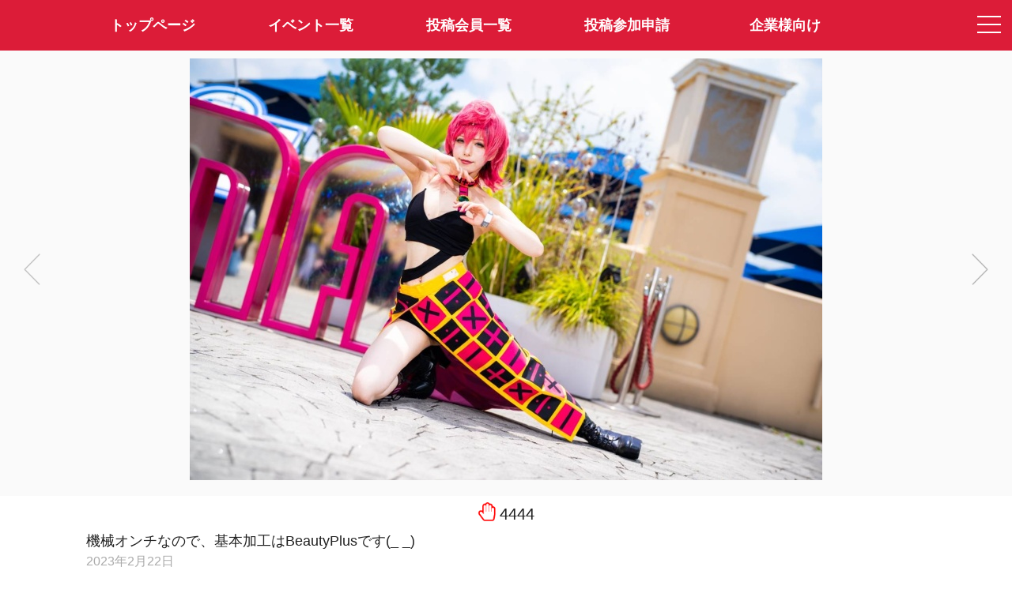

--- FILE ---
content_type: text/html; charset=utf-8
request_url: https://claps.pro/photo.aspx?id=193695&r=4
body_size: 4639
content:
<html lang="ja">
<head prefix="og: http://ogp.me/ns#">
<meta charset="utf-8">
<title>Claps!-メディア詳細-クラップス-コスプレ応援・オーディションプラットフォーム</title>
<meta name="viewport" content="width=device-width,initial-scale=1.0">
<meta name="format-detection" content="telephone=no">
<meta name="description" content="CLAPS!は、コスプレ応援・オーディションアプリです。あなた好みのコスプレイヤーさんがきっと見つかります。">
<meta name="keywords" content="コスプレ, オーディション, コンテスト, コスプレイヤー, クラップス">
<meta property="og:site_name" content="Claps!-クラップス-コスプレ応援・オーディションプラットフォーム">
<meta property="og:title" content="九十九ゆう🎍 クラップス-コスプレ応援・オーディションプラットフォーム">
<meta property="og:url" content="https://claps.pro/photo.aspx?id=193695">
<meta property="og:image" content="https://image.claps.pro/photo/193/193695/90da9fab52.jpg">
<meta property="og:description" content="">
<meta property="og:type" content="article">
<meta name="twitter:card" content="summary_large_image">
<meta name="twitter:site" content="@claps_pro">
<link rel="shortcut icon" href="/favicon.ico"> 
<link rel="apple-touch-icon" href="/apple-touch-icon-precomposed.png" sizes="192x192">
<link rel="stylesheet" href="/css/font-awesome.css?4.7.0" media="all">
<link rel="stylesheet" href="https://fonts.googleapis.com/css?family=Allura">
<link rel="stylesheet" href="/js/drawer/drawer.css?3.2.2c">
<link rel="stylesheet" href="/js/clingify/clingify.css?1.0.1">
<link rel="stylesheet" href="/css/global.css?231108" media="all">
<link rel="stylesheet" href="/css/pulldown.css" media="all">
<link rel="stylesheet" href="/js/fancybox/jquery.fancybox.css?3.3.5"> 
<link rel="stylesheet" href="/js/magnific-popup/magnific-popup.css?1.0.1b"> 
<style>
#effectCanvas {
  display: block;
  position: fixed;
  left: 0px;
  bottom: 0px;
  background-color: rgba(0,0,0,0);
  pointer-events: none;
  z-index: 4;
}
.mfp-inline-holder .mfp-content {
  width: 100%;
  cursor: auto;
}
</style>
<script src="/js/jquery.js?3.3.1"></script>
<script src="/js/iscroll/iscroll.js?5.2.0"></script>
<script src="/js/drawer/drawer.js?3.2.2c"></script>
<script src="/js/clingify/clingify.js?1.0.1"></script> 
<script src="/js/fancybox/jquery.fancybox.js?3.3.5"></script>
<script src="/js/magnific-popup/jquery.magnific-popup.js?1.0.1b"></script>
<script src="/js/createjs.js?2.0b"></script>
<script src="/js/particlejs.js?1.0.0"></script>
<script src="/js/common.js?231108"></script>
<script src="/js/photo.js"></script>
<script>
(function (i, s, o, g, r, a, m) {
  i['GoogleAnalyticsObject'] = r; i[r] = i[r] || function () {
    (i[r].q = i[r].q || []).push(arguments)
  }, i[r].l = 1 * new Date(); a = s.createElement(o),
    m = s.getElementsByTagName(o)[0]; a.async = 1; a.src = g; m.parentNode.insertBefore(a, m)
})(window, document, 'script', 'https://www.google-analytics.com/analytics.js', 'ga');
ga('create', 'UA-499904-3', 'auto');
ga('send', 'pageview');
</script>
</head>
<body class="top drawer drawer--right dmybody">

  <!-- メニュー -->
  

<!-- ドロワーメニュー -->
<div role="banner" class="drawermenu">

	<button type="button" class="drawer-toggle drawer-hamburger">
		<span class="sr-only">toggle navigation</span>
		<span class="drawer-hamburger-icon"></span>
	</button>

  <nav class="drawer-nav" role="navigation">
		<ul class="drawer-menu">

      <!-- 会員メニュー -->
      <li class="drawer-menu-loginblock">
<a class="drawer-menu-loginblock-a" href="/user/login.aspx"><img src="/images/loginicon.png" class="hamburger-logouticon">会員ログイン</a>
</li>


      <!-- コンテンツメニュー -->
      
			<li><a class="drawer-menu-item" href="/index.aspx"><img src="/images/home-hamburger-icon.png" class="hamburger-menuicon">トップページ</a></li>
			<li><a class="drawer-menu-item" href="/event.aspx"><img src="/images/event-hamburger-icon.png" class="hamburger-menuicon">イベント一覧</a></li>
			<li><a class="drawer-menu-item" href="/cosplayer.aspx"><img src="/images/cosplayer-hamburger-icon.png" class="hamburger-menuicon">投稿会員一覧</a></li>
			<li><a class="drawer-menu-item" href="/faq.aspx"><img src="/images/faq-hamburger-icon.png" class="hamburger-menuicon">よくある質問</a></li>
			<li><a class="drawer-menu-item" href="/cosplayer_entry.aspx"><img src="/images/profile-hamburger-icon.png" class="hamburger-menuicon">投稿参加申請</a></li>
			<li><a class="drawer-menu-item" href="/recruit.aspx"><img src="/images/company-hamburger-icon.png" class="hamburger-menuicon">企業様向け(企業ログイン)</a></li>
			<li><a class="drawer-menu-item" href="/contact.aspx"><img src="/images/contact-hamburger-icon.png" class="hamburger-menuicon">お問い合わせ</a></li>
			<li><a class="drawer-menu-item" href="/about.aspx"><img src="/images/company-hamburger-icon.png" class="hamburger-menuicon">特定商取引法表記</a></li>
			<li><a class="drawer-menu-item" href="/kiyaku.aspx"><img src="/images/textinfo-hamburger-icon.png" class="hamburger-menuicon">サービス利用規約</a></li>
			<li><a class="drawer-menu-item" href="https://twitter.com/claps_pro" target="_blank"><img src="/images/twitter-hamburger-icon.png" class="hamburger-menuicon">@claps_pro</a></li>
			<li style="margin-top:40px;"></li>

		</ul>
  </nav>

</div>

<!-- メニューバー -->
<div class="header-fixed-header">

  <!-- モバイル -->
	<div class="new-spmenu-area is-center">
		<div class="new-spmenu-area-left"><a href="/" class="layerprofile-lefticon-backlink"><img src="/images/left-icon-white.png" class="layerprofile-lefticon-image"></a></div>
		<div class="new-spmenu-area-center"><a href="/index.aspx" class="sitelogo2-link"><img src="/images/logo2.png" class="sitelogo2"></a></div>
		<div class="new-spmenu-area-right">&nbsp;</div>
	</div>

  <!-- PC -->
  <div class="mainmenu is-center">
    <div class="container">
    <ul class="mainmenu-list">
    <li class="mainmenu-items"><a class="mainmenu-item" href="/index.aspx"><span>トップページ</span></a></li>
    <li class="mainmenu-items"><a class="mainmenu-item" href="/event.aspx">イベント一覧</a></li>
    <li class="mainmenu-items"><a class="mainmenu-item" href="/cosplayer.aspx">投稿会員一覧</a></li>
    <li class="mainmenu-items"><a class="mainmenu-item" href="/cosplayer_entry.aspx">投稿参加申請</a></li>
    <li class="mainmenu-items"><a class="mainmenu-item" href="/recruit.aspx">企業様向け</a></li>
    </ul>
    </div>
  </div>

</div>

<script>
$(function () {
  $('.drawer').drawer();
  $('.first-clingy').clingify();
});
</script>


  <!-- ヘッダー固定・コンテンツ部開始 -->
  <div class="photopreview-header-fixed-content">

    <!-- コンテンツ部開始 -->
    <article>
      <div class="is-center">

        <!-- メディア情報表示 -->
        <div class="photopreview-photocontainer">
<a href="/photo.aspx?id=193831&r=4"><div class="photopreview-photocontainer-nav photopreview-photo-prev active"><img src="/images/gray-left.png" class="photodetail-photo-prevbutton"></div>
</a>
<div><a class="photopreview-photocontainer-photoarea" data-fancybox="group1" href="https://image.claps.pro/photo/193/193695/90da9fab52_original.jpg"><img class="photopreview-photo-img" date-height="740" src="https://image.claps.pro/photo/193/193695/90da9fab52.jpg" style="max-height:1328px"></a></div>
<a href="/photo.aspx?id=191385&r=4"><div class="photopreview-photocontainer-nav photopreview-photo-next active"><img src="/images/gray-right.png" class="photodetail-photo-nextbutton"></div>
</a>
</div>
<div class="apppreview-photocommentblock-container">
<div class="apppreview-clapcountblock">
<span class="apppreview-clapcounttext"><img src="/images/clap-icon.png" class="apppreview-clapiconimg"><span id="photoClaps">4444</span></span>
</div>
<div class="apppreview-photocommentblock">
機械オンチなので、基本加工はBeautyPlusです(_ _)<br>
<span class="apppreview-timestamp">2023年2月22日</span>
</div>
</div>
<div class="apppreview-layerprofile-contentblock">
<div class="apppreview-layerprofile-topblock">
<a href="/BSJ_YUUKI?r=6" class="cosplayerlist-link"><object><a class="cosplayerlist-twittericon" href="https://twitter.com/2000_TYuMa" target="_blank"><i class="fa fa-twitter"></i></a></object><img src="https://image.claps.pro/user/34/34981/5bbc050617_icon_200.png" class="user-icon icon-photopreview"></a></div>
<div class="apppreview-layerprofile-middleblock">
<span class="apppreview-layerprofile-cosname">九十九ゆう&#127885;</span><br>
<span class="apppreview-layerprofile-cosname-englishname">YuTsukumo</span><br>
<span class="apppreview-layerprofile-leveltext-million">2.2 million clapper</span><br>
<span class="apppreview-layerprofile-ouentext">さんがあなたの応援を待っています！</span>
</div>
</div>


				<!-- クラップ用リンク -->
                

				<!-- 共有リンク -->
        <div class="photodetail-snslink"><a class="eventdetail-snslink-twitter" href="https://twitter.com/intent/tweet?text=%e6%a9%9f%e6%a2%b0%e3%82%aa%e3%83%b3%e3%83%81%e3%81%aa%e3%81%ae%e3%81%a7%e3%80%81%e5%9f%ba%e6%9c%ac%e5%8a%a0%e5%b7%a5%e3%81%afBeautyPlus%e3%81%a7%e3%81%99(_+_)+by%e3%80%8c%e4%b9%9d%e5%8d%81%e4%b9%9d%e3%82%86%e3%81%86%f0%9f%8e%8d%e3%80%8d(%402000_TYuMa)%0d%0a%0d%0ahttps%3a%2f%2fclaps.pro%2fphoto.aspx%3fid%3d193695%0d%0a%0d%0a%23%e3%82%af%e3%83%a9%e3%83%83%e3%83%97%e3%82%b9%0d%0a%23%e3%82%b9%e3%82%a4%e3%83%bc%e3%83%88%e3%82%b5%e3%82%a4%e3%83%89" target="_blank"><span class="fa fa-twitter"></span>で共有する</a></div>


				<!-- 参加イベント情報 -->
        <div class="apppreview-eventblock">
<div class="container">
<div class="apppreview-eventtitle">この画像が参加したイベント(期間終了)</div>
<div class="apppreview-eventimage-container">
<a href="/event_info.aspx?id=1604&r=6"><img src="https://image.claps.pro/event/1/1604/main.jpg" class="apppreview-eventimage"></a>
</div>
<a href="/event_info.aspx?id=1604&r=6" class="apppreview-eventtitlelink">加工＆レタッチが好き for SWEET</a>
<div class="photodetailpage-event-pastclaparea">
<a class="photodetailpage-event-pastclap">イベント期間中に獲得したClap<span class="photodetailpage-event-pastclap-count">3384</span>Clap</a>
</div>
</div>
</div>


        <!-- ストアリンク -->
        <div class="apppreview-footerlink">
        <div class="pagebottom-labeltext">Claps!アプリはAppStore、GooglePlayよりダウンロード可能です。</div>
<a class="pagebottom-downloadlink-link" href="https://itunes.apple.com/us/app/claps/id1448018020?l=ja&ls=1&mt=8" target ="_blank"><img src="/images/button_download_ios.png" class="pagebottom-downloadlink-img"></a>
<a class="pagebottom-downloadlink-link" href="https://play.google.com/store/apps/details?id=air.pro.claps" target ="_blank"><img src="/images/button_download_android.png" class="pagebottom-downloadlink-img"></a>

        </div>

      </div>
    </article>

    <!-- モバイル版フッター -->
    <footer class="notsmartphone-display-none" id="footer">
	    <div class="mobile-footer-copyright">&copy;Claps! Cosplayers Archive All Right's Reserved.</div>
    </footer>

    <canvas id="effectCanvas"></canvas>

  </div>

<script>
var param = {
  url: '/photo.aspx',
  id: '193695',
  r: '4'
};
$(function () {
  effect.init();
  
});
</script>

</body>
</html>